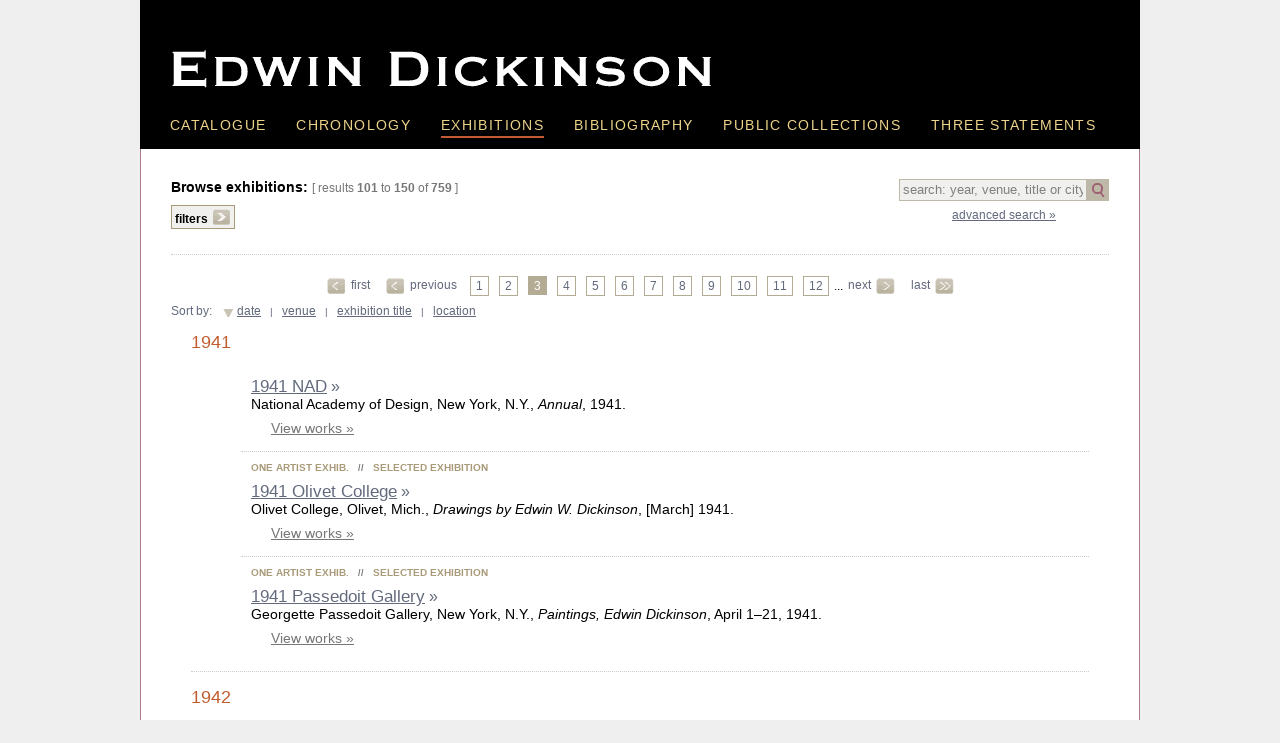

--- FILE ---
content_type: text/html; charset=UTF-8
request_url: https://edwindickinson.org/exhibitions/index.php?pageNum=2&totalRows=759&ExhibitionID=201&view=listB
body_size: 5094
content:
<!DOCTYPE html PUBLIC "-//W3C//DTD XHTML 1.0 Transitional//EN" "http://www.w3.org/TR/xhtml1/DTD/xhtml1-transitional.dtd">
<html xmlns="http://www.w3.org/1999/xhtml">
<head>
<meta http-equiv="Content-Type" content="text/html; charset=ISO-8859-1" />
<title>Browse exhibitions | Edwin Dickinson, 1891�1978</title>

<script src="https://ajax.googleapis.com/ajax/libs/jquery/1.10.2/jquery.min.js"></script>
<script src="/scripts/jquery.js" type="text/javascript"></script>

<link href="../css/mainstyles.css" rel="stylesheet" type="text/css" />
<link href="../css/print.css" rel="stylesheet" type="text/css" media="print" />


<script>
  (function(i,s,o,g,r,a,m){i['GoogleAnalyticsObject']=r;i[r]=i[r]||function(){
  (i[r].q=i[r].q||[]).push(arguments)},i[r].l=1*new Date();a=s.createElement(o),
  m=s.getElementsByTagName(o)[0];a.async=1;a.src=g;m.parentNode.insertBefore(a,m)
  })(window,document,'script','//www.google-analytics.com/analytics.js','ga');

  ga('create', 'UA-49941922-1', 'edwindickinson.org');
  ga('send', 'pageview');

</script>
<script>
$(document).ready(function() {
	 $(".noValue").val('search: year, venue, title or city');

});

</script>

</head>
<body id="exhibitions" class="index">
<div id="mainwrapper">
    
    <div id="header">
    	<div id="sitename">Edwin Dikinson</div>
        <div id="navmain">
        	<ul>
            	<li id="nav_catalogue"><a href="/catalogue/"  >Catalogue</a></li>
                <li id="nav_chornology"><a href="/chronology/" >Chronology</a></li>
                <li id="nav_exhibitions"><a href="/exhibitions/" class="selected">Exhibitions</a></li>
                <li id="nav_bibliography"><a href="/bibliography/" >Bibliography</a></li>
                <li id="nav_public_collections"><a href="/collections/" >Public Collections</a></li>
                <li id="nav_three_statements" class="last"><a href="/statements/" >Three Statements</a></li>
            </ul>
            <div class="clearfloats"></div>
        </div>
    </div><!-- end: div id="header" -->    
    <div id="mainbody">
    <div id="indexTop">
    <div id="searchOuter">
  <script>
      $(document).ready(function() {
		  
      $(".clearsearch, .clearsearchB").click(function(){
		  $("#searchbox").val('');
		  
		  if($(this).hasClass('clearsearchB')){
			var whichlink = $(this).prop('title').length > 0 ?  $(this).prop('title') : '?ExhibitionID=201&view=listB';
			$("#searchForm").prop('action', whichlink);
		  }
		  
		  $("#searchForm").submit();
		
		})
       
	    $(".noValue").click(function(){
			$(this).val('');
			$(this).removeClass('noValue');	   
   		})
   
	   $("#searchButton").click(function(){
		   if($("#searchbox").hasClass('noValue')){}
		   else { $("#searchForm").submit();}
		   })
      });
  </script>
<form id="searchForm" action="/exhibitions/index.php?view=listB" method="post"><input type="text" autocomplete="off" name="searchbox" id="searchbox" class="noValue" value="" /><a href="javascript:;" id="searchButton"></a><input type="hidden" name="formAction" value="quickSearch" /></form>
    <div id="advSearchLink">      <a href="../search.php">advanced search &raquo;</a></div>
    </div>
    
    <strong>Browse exhibitions:</strong> 
	<span class="smaller selectedfilters"></span>
        
            <span class="gray smaller" style="white-space:nowrap;">[ results <strong>101</strong> to <strong>150</strong> of <strong>759</strong> ]</span>
    <div id="filters">
    	<div class="select" title="click to open / close filters">filters<span></span></div>
        <div class="options" style="width:580px;">
        	<table width="100%" border="0" cellspacing="0" cellpadding="0">
              <tr>
              <td width="30%" valign="top">                  <span class="heading">selected exhibitions:</span>
                            <div class="padding"><a href="javascript:;" class="checkbox " onclick="javascript:window.open('?ExhibitionID=201&view=listB&selected=one artist exhib.','_self')" >one artist exhib.</a> <span class="gray">(89)</span> </div>	
                          <div class="padding"><a href="javascript:;" class="checkbox " onclick="javascript:window.open('?ExhibitionID=201&view=listB&selected=selected exhibition','_self')" >selected exhibition</a> <span class="gray">(358)</span> </div>	
                          <div class="padding"><a href="javascript:;" class="checkbox " onclick="javascript:window.open('?ExhibitionID=201&view=listB&selected=traveling','_self')" >traveling</a> <span class="gray">(31)</span> </div>	
                                  <br/><br/>
               				  <span class="heading">date range:</span>
				          <div class="padding"><a href="javascript:;" class="checkbox " onclick="javascript:window.open('?ExhibitionID=201&view=listB&decade=191','_self')" >1910&ndash;19</a> <span class="gray">(11)</span> </div>	
                          <div class="padding"><a href="javascript:;" class="checkbox " onclick="javascript:window.open('?ExhibitionID=201&view=listB&decade=192','_self')" >1920&ndash;29</a> <span class="gray">(36)</span> </div>	
                          <div class="padding"><a href="javascript:;" class="checkbox " onclick="javascript:window.open('?ExhibitionID=201&view=listB&decade=193','_self')" >1930&ndash;39</a> <span class="gray">(43)</span> </div>	
                          <div class="padding"><a href="javascript:;" class="checkbox " onclick="javascript:window.open('?ExhibitionID=201&view=listB&decade=194','_self')" >1940&ndash;49</a> <span class="gray">(69)</span> </div>	
                          <div class="padding"><a href="javascript:;" class="checkbox " onclick="javascript:window.open('?ExhibitionID=201&view=listB&decade=195','_self')" >1950&ndash;59</a> <span class="gray">(78)</span> </div>	
                          <div class="padding"><a href="javascript:;" class="checkbox " onclick="javascript:window.open('?ExhibitionID=201&view=listB&decade=196','_self')" >1960&ndash;69</a> <span class="gray">(190)</span> </div>	
                          <div class="padding"><a href="javascript:;" class="checkbox " onclick="javascript:window.open('?ExhibitionID=201&view=listB&decade=197','_self')" >1970&ndash;79</a> <span class="gray">(151)</span> </div>	
                          <div class="padding"><a href="javascript:;" class="checkbox " onclick="javascript:window.open('?ExhibitionID=201&view=listB&decade=198','_self')" >1980&ndash;89</a> <span class="gray">(107)</span> </div>	
                          <div class="padding"><a href="javascript:;" class="checkbox " onclick="javascript:window.open('?ExhibitionID=201&view=listB&decade=199','_self')" >1990&ndash;99</a> <span class="gray">(63)</span> </div>	
                          <div class="padding"><a href="javascript:;" class="checkbox " onclick="javascript:window.open('?ExhibitionID=201&view=listB&decade=200','_self')" >2000&ndash;09</a> <span class="gray">(7)</span> </div>	
                          <div class="padding"><a href="javascript:;" class="checkbox " onclick="javascript:window.open('?ExhibitionID=201&view=listB&decade=201','_self')" >2010&ndash;19</a> <span class="gray">(1)</span> </div>	
                </td>
                
                <td width="34%" style="padding-right:8px;" valign="top">
                                <span class="heading">selected venues:</span>
                <div id="venueFilters" style="max-height:150px; overflow-y:auto; overflow-x:hidden; border-bottom:1px dotted gray;">
				          <div class="padding"><a href="javascript:;" class="checkbox " onclick="javascript:window.open('?ExhibitionID=201&view=listB&venue=Albright-Knox Art Gallery','_self')" >Albright-Knox Art Gallery</a>&nbsp;<span class="gray">(10)</span></div>	
                          <div class="padding"><a href="javascript:;" class="checkbox " onclick="javascript:window.open('?ExhibitionID=201&view=listB&venue=Babcock Galleries','_self')" >Babcock Galleries</a>&nbsp;<span class="gray">(9)</span></div>	
                          <div class="padding"><a href="javascript:;" class="checkbox " onclick="javascript:window.open('?ExhibitionID=201&view=listB&venue=HCE Gallery','_self')" >HCE Gallery</a>&nbsp;<span class="gray">(10)</span></div>	
                          <div class="padding"><a href="javascript:;" class="checkbox " onclick="javascript:window.open('?ExhibitionID=201&view=listB&venue=James Graham & Sons','_self')" >James Graham & Sons</a>&nbsp;<span class="gray">(17)</span></div>	
                          <div class="padding"><a href="javascript:;" class="checkbox " onclick="javascript:window.open('?ExhibitionID=201&view=listB&venue=Museum of Modern Art','_self')" >Museum of Modern Art</a>&nbsp;<span class="gray">(13)</span></div>	
                          <div class="padding"><a href="javascript:;" class="checkbox " onclick="javascript:window.open('?ExhibitionID=201&view=listB&venue=National Academy of Design','_self')" >National Academy of Design</a>&nbsp;<span class="gray">(21)</span></div>	
                          <div class="padding"><a href="javascript:;" class="checkbox " onclick="javascript:window.open('?ExhibitionID=201&view=listB&venue=Pennsylvania Academy','_self')" >Pennsylvania Academy</a>&nbsp;<span class="gray">(12)</span></div>	
                          <div class="padding"><a href="javascript:;" class="checkbox " onclick="javascript:window.open('?ExhibitionID=201&view=listB&venue=Provincetown Art Association','_self')" >Provincetown Art Association</a>&nbsp;<span class="gray">(60)</span></div>	
                          <div class="padding"><a href="javascript:;" class="checkbox " onclick="javascript:window.open('?ExhibitionID=201&view=listB&venue=Provincetown Art Association and Museum','_self')" >Provincetown Art Association and Museum</a>&nbsp;<span class="gray">(40)</span></div>	
                          <div class="padding"><a href="javascript:;" class="checkbox " onclick="javascript:window.open('?ExhibitionID=201&view=listB&venue=Sheldon Memorial Art Gallery','_self')" >Sheldon Memorial Art Gallery</a>&nbsp;<span class="gray">(11)</span></div>	
                          <div class="padding"><a href="javascript:;" class="checkbox " onclick="javascript:window.open('?ExhibitionID=201&view=listB&venue=State University College at Buffalo','_self')" >State University College at Buffalo</a>&nbsp;<span class="gray">(11)</span></div>	
                          <div class="padding"><a href="javascript:;" class="checkbox " onclick="javascript:window.open('?ExhibitionID=201&view=listB&venue=Wellfleet Art Gallery','_self')" >Wellfleet Art Gallery</a>&nbsp;<span class="gray">(14)</span></div>	
                          <div class="padding"><a href="javascript:;" class="checkbox " onclick="javascript:window.open('?ExhibitionID=201&view=listB&venue=Whitney Museum of American Art','_self')" >Whitney Museum of American Art</a>&nbsp;<span class="gray">(21)</span></div>	
                                </div><br /><br />
			                
			            <span class="heading">countries:</span>

			           <div class="padding"><a href="javascript:;" class="checkbox " onclick="javascript:window.open('?ExhibitionID=201&view=listB&country=United States','_self')" >United States</a> <span class="gray">(700)</span> </div>	
                                <div class="padding"><a href="javascript:;" class="checkbox " onclick="javascript:window.open('?ExhibitionID=201&view=listB&country=Canada','_self')" >Canada</a> <span class="gray">(3)</span> </div>	
                                <div class="padding"><a href="javascript:;" class="checkbox " onclick="javascript:window.open('?ExhibitionID=201&view=listB&country=France','_self')" >France</a> <span class="gray">(2)</span> </div>	
                                <div class="padding"><a href="javascript:;" class="checkbox " onclick="javascript:window.open('?ExhibitionID=201&view=listB&country=Italy','_self')" >Italy</a> <span class="gray">(2)</span> </div>	
                                <div class="padding"><a href="javascript:;" class="checkbox " onclick="javascript:window.open('?ExhibitionID=201&view=listB&country=Japan','_self')" >Japan</a> <span class="gray">(1)</span> </div>	
                        
                </td>
			            	 <td width="36%" valign="top" style="white-space:nowrap;padding-right:8px;"><span class="heading">states:</span>
                 <div style="max-height:300px; overflow-y:auto; overflow-x:hidden; border-bottom:1px dotted gray;" id="stateFilters">
				           <div class="padding"><a href="javascript:;" class="checkbox " onclick="javascript:window.open('?ExhibitionID=201&view=listB&state=Alabama','_self')" >Alabama</a> <span class="gray">(7)</span> </div>	   
          
                          <div class="padding"><a href="javascript:;" class="checkbox " onclick="javascript:window.open('?ExhibitionID=201&view=listB&state=Alaska','_self')" >Alaska</a> <span class="gray">(1)</span> </div>	   
          
                          <div class="padding"><a href="javascript:;" class="checkbox " onclick="javascript:window.open('?ExhibitionID=201&view=listB&state=Arizona','_self')" >Arizona</a> <span class="gray">(1)</span> </div>	   
          
                          <div class="padding"><a href="javascript:;" class="checkbox " onclick="javascript:window.open('?ExhibitionID=201&view=listB&state=Arkansas','_self')" >Arkansas</a> <span class="gray">(7)</span> </div>	   
          
                          <div class="padding"><a href="javascript:;" class="checkbox " onclick="javascript:window.open('?ExhibitionID=201&view=listB&state=California','_self')" >California</a> <span class="gray">(23)</span> </div>	   
          
                          <div class="padding"><a href="javascript:;" class="checkbox " onclick="javascript:window.open('?ExhibitionID=201&view=listB&state=Colorado','_self')" >Colorado</a> <span class="gray">(4)</span> </div>	   
          
                          <div class="padding"><a href="javascript:;" class="checkbox " onclick="javascript:window.open('?ExhibitionID=201&view=listB&state=Connecticut','_self')" >Connecticut</a> <span class="gray">(10)</span> </div>	   
          
                          <div class="padding"><a href="javascript:;" class="checkbox " onclick="javascript:window.open('?ExhibitionID=201&view=listB&state=Delaware','_self')" >Delaware</a> <span class="gray">(5)</span> </div>	   
          
                          <div class="padding"><a href="javascript:;" class="checkbox " onclick="javascript:window.open('?ExhibitionID=201&view=listB&state=District of Columbia','_self')" >District of Columbia</a> <span class="gray">(26)</span> </div>	   
          
                          <div class="padding"><a href="javascript:;" class="checkbox " onclick="javascript:window.open('?ExhibitionID=201&view=listB&state=Florida','_self')" >Florida</a> <span class="gray">(6)</span> </div>	   
          
                          <div class="padding"><a href="javascript:;" class="checkbox " onclick="javascript:window.open('?ExhibitionID=201&view=listB&state=Georgia','_self')" >Georgia</a> <span class="gray">(4)</span> </div>	   
          
                          <div class="padding"><a href="javascript:;" class="checkbox " onclick="javascript:window.open('?ExhibitionID=201&view=listB&state=Illinois','_self')" >Illinois</a> <span class="gray">(21)</span> </div>	   
          
                          <div class="padding"><a href="javascript:;" class="checkbox " onclick="javascript:window.open('?ExhibitionID=201&view=listB&state=Indiana','_self')" >Indiana</a> <span class="gray">(3)</span> </div>	   
          
                          <div class="padding"><a href="javascript:;" class="checkbox " onclick="javascript:window.open('?ExhibitionID=201&view=listB&state=Iowa','_self')" >Iowa</a> <span class="gray">(5)</span> </div>	   
          
                          <div class="padding"><a href="javascript:;" class="checkbox " onclick="javascript:window.open('?ExhibitionID=201&view=listB&state=Kansas','_self')" >Kansas</a> <span class="gray">(1)</span> </div>	   
          
                          <div class="padding"><a href="javascript:;" class="checkbox " onclick="javascript:window.open('?ExhibitionID=201&view=listB&state=Kentucky','_self')" >Kentucky</a> <span class="gray">(1)</span> </div>	   
          
                          <div class="padding"><a href="javascript:;" class="checkbox " onclick="javascript:window.open('?ExhibitionID=201&view=listB&state=Louisiana','_self')" >Louisiana</a> <span class="gray">(4)</span> </div>	   
          
                          <div class="padding"><a href="javascript:;" class="checkbox " onclick="javascript:window.open('?ExhibitionID=201&view=listB&state=Maine','_self')" >Maine</a> <span class="gray">(8)</span> </div>	   
          
                          <div class="padding"><a href="javascript:;" class="checkbox " onclick="javascript:window.open('?ExhibitionID=201&view=listB&state=Maryland','_self')" >Maryland</a> <span class="gray">(7)</span> </div>	   
          
                          <div class="padding"><a href="javascript:;" class="checkbox " onclick="javascript:window.open('?ExhibitionID=201&view=listB&state=Massachusetts','_self')" >Massachusetts</a> <span class="gray">(195)</span> </div>	   
          
                          <div class="padding"><a href="javascript:;" class="checkbox " onclick="javascript:window.open('?ExhibitionID=201&view=listB&state=Michigan','_self')" >Michigan</a> <span class="gray">(1)</span> </div>	   
          
                          <div class="padding"><a href="javascript:;" class="checkbox " onclick="javascript:window.open('?ExhibitionID=201&view=listB&state=Minnesota','_self')" >Minnesota</a> <span class="gray">(10)</span> </div>	   
          
                          <div class="padding"><a href="javascript:;" class="checkbox " onclick="javascript:window.open('?ExhibitionID=201&view=listB&state=Mississippi','_self')" >Mississippi</a> <span class="gray">(1)</span> </div>	   
          
                          <div class="padding"><a href="javascript:;" class="checkbox " onclick="javascript:window.open('?ExhibitionID=201&view=listB&state=Missouri','_self')" >Missouri</a> <span class="gray">(5)</span> </div>	   
          
                          <div class="padding"><a href="javascript:;" class="checkbox " onclick="javascript:window.open('?ExhibitionID=201&view=listB&state=Nebraska','_self')" >Nebraska</a> <span class="gray">(18)</span> </div>	   
          
                          <div class="padding"><a href="javascript:;" class="checkbox " onclick="javascript:window.open('?ExhibitionID=201&view=listB&state=New Jersey','_self')" >New Jersey</a> <span class="gray">(16)</span> </div>	   
          
                          <div class="padding"><a href="javascript:;" class="checkbox " onclick="javascript:window.open('?ExhibitionID=201&view=listB&state=New Mexico','_self')" >New Mexico</a> <span class="gray">(1)</span> </div>	   
          
                          <div class="padding"><a href="javascript:;" class="checkbox " onclick="javascript:window.open('?ExhibitionID=201&view=listB&state=New York','_self')" >New York</a> <span class="gray">(283)</span> </div>	   
          
                          <div class="padding"><a href="javascript:;" class="checkbox " onclick="javascript:window.open('?ExhibitionID=201&view=listB&state=North Carolina','_self')" >North Carolina</a> <span class="gray">(5)</span> </div>	   
          
                          <div class="padding"><a href="javascript:;" class="checkbox " onclick="javascript:window.open('?ExhibitionID=201&view=listB&state=Ohio','_self')" >Ohio</a> <span class="gray">(11)</span> </div>	   
          
                          <div class="padding"><a href="javascript:;" class="checkbox " onclick="javascript:window.open('?ExhibitionID=201&view=listB&state=Oklahoma','_self')" >Oklahoma</a> <span class="gray">(4)</span> </div>	   
          
                          <div class="padding"><a href="javascript:;" class="checkbox " onclick="javascript:window.open('?ExhibitionID=201&view=listB&state=Pennsylvania','_self')" >Pennsylvania</a> <span class="gray">(33)</span> </div>	   
          
                          <div class="padding"><a href="javascript:;" class="checkbox " onclick="javascript:window.open('?ExhibitionID=201&view=listB&state=Rhode Island','_self')" >Rhode Island</a> <span class="gray">(7)</span> </div>	   
          
                          <div class="padding"><a href="javascript:;" class="checkbox " onclick="javascript:window.open('?ExhibitionID=201&view=listB&state=South Carolina','_self')" >South Carolina</a> <span class="gray">(3)</span> </div>	   
          
                          <div class="padding"><a href="javascript:;" class="checkbox " onclick="javascript:window.open('?ExhibitionID=201&view=listB&state=Tennessee','_self')" >Tennessee</a> <span class="gray">(11)</span> </div>	   
          
                          <div class="padding"><a href="javascript:;" class="checkbox " onclick="javascript:window.open('?ExhibitionID=201&view=listB&state=Texas','_self')" >Texas</a> <span class="gray">(10)</span> </div>	   
          
                          <div class="padding"><a href="javascript:;" class="checkbox " onclick="javascript:window.open('?ExhibitionID=201&view=listB&state=Vermont','_self')" >Vermont</a> <span class="gray">(1)</span> </div>	   
          
                          <div class="padding"><a href="javascript:;" class="checkbox " onclick="javascript:window.open('?ExhibitionID=201&view=listB&state=Virginia','_self')" >Virginia</a> <span class="gray">(6)</span> </div>	   
          
                          <div class="padding"><a href="javascript:;" class="checkbox " onclick="javascript:window.open('?ExhibitionID=201&view=listB&state=Washington','_self')" >Washington</a> <span class="gray">(7)</span> </div>	   
          
                          <div class="padding"><a href="javascript:;" class="checkbox " onclick="javascript:window.open('?ExhibitionID=201&view=listB&state=West Virginia','_self')" >West Virginia</a> <span class="gray">(2)</span> </div>	   
          
                          <div class="padding"><a href="javascript:;" class="checkbox " onclick="javascript:window.open('?ExhibitionID=201&view=listB&state=Wisconsin','_self')" >Wisconsin</a> <span class="gray">(7)</span> </div>	   
          
                </div>
				</td>
			              </tr>
            </table>
        </div>
    
    
    </div>
	           
		<div class="clearfloats"></div>
    </div>
    <!-- end: div id="indexTop" -->
    
    
 <div id="mainContent">
   	<style>
#pagination {font-size:.85em; padding:8px 0 10px;}
#pagination table{margin:0 auto;}
.pageLinkCurrent{ color:#fff; padding:2px 5px; margin: 0 5px; border:1px #b4ab94 solid; background-color:#b4ab94;font-size:.95em;}
.pageLink, .nextprev{padding:2px 5px; margin: 0 5px; border:1px #b4ab94 solid; text-decoration:none;}
.pageLink:hover{background-color:#efefef;}

.nextprev{margin:0;border:none;}
.nextprev span{display:block; height:18px; width:20px; margin-top:-1px; background: url(../images/graphics_pagination.gif) no-repeat;}
#firstpage span{ background-position:-40pxpx 0px; float:left; }
#prevpage span{background-position:0px 0px;float:left;}
#nextpage span{background-position:-20px 0px;float:right}
#lastpage span{background-position:-60px 0px;float:right;}

</style>

<div id="pagination">


  <table cellpadding="0" cellspacing="0">
  	<tr>
    	<td style="padding-right:10px"><a href="?pageNum=0&totalRows=759&ExhibitionID=201&amp;view=listB" class="nextprev" id="firstpage"><span></span> first</a></td>
          <td>        <a href="?pageNum=1&totalRows=759&ExhibitionID=201&amp;view=listB" class="nextprev" id="prevpage"><span></span>previous</a>
      </td>
    <td> &nbsp;<a href='index.php?pageNum=0&totalRows=759&ExhibitionID=201&amp;view=listB' class='pageLink' title='1&ndash;50'>1</a><a href='index.php?pageNum=1&totalRows=759&ExhibitionID=201&amp;view=listB' class='pageLink' title='51&ndash;100'>2</a><span class='pageLinkCurrent'>3</span><a href='index.php?pageNum=3&totalRows=759&ExhibitionID=201&amp;view=listB' class='pageLink' title='151&ndash;200'>4</a><a href='index.php?pageNum=4&totalRows=759&ExhibitionID=201&amp;view=listB' class='pageLink' title='201&ndash;250'>5</a><a href='index.php?pageNum=5&totalRows=759&ExhibitionID=201&amp;view=listB' class='pageLink' title='251&ndash;300'>6</a><a href='index.php?pageNum=6&totalRows=759&ExhibitionID=201&amp;view=listB' class='pageLink' title='301&ndash;350'>7</a><a href='index.php?pageNum=7&totalRows=759&ExhibitionID=201&amp;view=listB' class='pageLink' title='351&ndash;400'>8</a><a href='index.php?pageNum=8&totalRows=759&ExhibitionID=201&amp;view=listB' class='pageLink' title='401&ndash;450'>9</a><a href='index.php?pageNum=9&totalRows=759&ExhibitionID=201&amp;view=listB' class='pageLink' title='451&ndash;500'>10</a><a href='index.php?pageNum=10&totalRows=759&ExhibitionID=201&amp;view=listB' class='pageLink' title='501&ndash;550'>11</a><a href='index.php?pageNum=11&totalRows=759&ExhibitionID=201&amp;view=listB' class='pageLink' title='551&ndash;600'>12</a>...     </td>
             
    <td>        <a href="?pageNum=3&totalRows=759&ExhibitionID=201&amp;view=listB" id="nextpage" class="nextprev">next <span></span></a>
      </td>
          <td style="padding-left:10px;"><a href="?pageNum=15&totalRows=759&ExhibitionID=201&amp;view=listB" id="lastpage" class="nextprev">last <span></span></a></td>
        </tr>
  </table>
<!-- <div class="bottom">
   results <strong>101</strong> to <strong>150</strong> of <strong>759</strong>
    </div>-->

  </div><div id="sorting">Sort by:&nbsp;&nbsp; <a href="?ExhibitionID=201&view=listB&sort=ExhibDate_DESC" class="sortASC">date</a> 
  <span class="smaller">&nbsp;&nbsp;|&nbsp;&nbsp;</span> <a href="?ExhibitionID=201&view=listB&sort=ExhibVenue_ASC">venue</a> 
  <span class="smaller">&nbsp;&nbsp;|&nbsp;&nbsp;</span> 
  <a href="?ExhibitionID=201&view=listB&sort=ExhibTitle_ASC">exhibition title</a>  
  <span class="smaller">&nbsp;&nbsp;|&nbsp;&nbsp;</span> 
  <a href="?ExhibitionID=201&view=listB&sort=ExhibLoc_ASC">location</a>  
  </div> 

<div id="indexRows">    
             
<div class="topContent" style="border-top:none; margin-top:0px;">
<span class="heading">1941</span></div>      <div class="subContent"  >
      
        
    <div class="padding">
                    
              
             <span class="abbrev"><!--ABBREV-->
			 <a href="entry.php?ExhibitionID=100">1941 NAD</a> &raquo;</span>
            
            
            <div class="reference"><span class="Ex_Sponsor">National Academy of Design</span>, <span class="Ex_Location">New York, N.Y.</span>, <span class="Ex_Title"><em>Annual</em></span>, <span class="Ex_ExhibDates">1941</span>. </div>
     
	 
          </div>
            
<div style="margin:8px 0 0 20px;" class="">
<a href="entry.php?ExhibitionID=100" class="gray galleryLink">View works &raquo;</a></div> 

</div><!-- END: div subContent -->

      <div class="subContent"  style="border-top:1px dotted #CCC;" >
      
        
    <div class="padding">
      <div class="ExhibType">one artist exhib.&nbsp;&nbsp; <span class="smaller gray">// </span>&nbsp;&nbsp;selected exhibition</div>              
              
             <span class="abbrev"><!--ABBREV-->
			 <a href="entry.php?ExhibitionID=101">1941 Olivet College</a> &raquo;</span>
            
            
            <div class="reference"><span class="Ex_Sponsor">Olivet College</span>, <span class="Ex_Location">Olivet, Mich.</span>, <span class="Ex_Title"><em>Drawings by Edwin W. Dickinson</em></span>, <span class="Ex_ExhibDatesB">[March] 1941</span>. </div>
     
	 
          </div>
            
<div style="margin:8px 0 0 20px;" class="">
<a href="entry.php?ExhibitionID=101" class="gray galleryLink">View works &raquo;</a></div> 

</div><!-- END: div subContent -->

      <div class="subContent"  style="border-top:1px dotted #CCC;" >
      
        
    <div class="padding">
      <div class="ExhibType">one artist exhib.&nbsp;&nbsp; <span class="smaller gray">// </span>&nbsp;&nbsp;selected exhibition</div>              
              
             <span class="abbrev"><!--ABBREV-->
			 <a href="entry.php?ExhibitionID=97">1941 Passedoit Gallery</a> &raquo;</span>
            
            
            <div class="reference"><span class="Ex_Sponsor">Georgette Passedoit Gallery</span>, <span class="Ex_Location">New York, N.Y.</span>, <span class="Ex_Title"><em>Paintings, Edwin Dickinson</em></span>, <span class="Ex_ExhibDates">April 1&ndash;21, 1941</span>. </div>
     
	 
          </div>
            
<div style="margin:8px 0 0 20px;" class="">
<a href="entry.php?ExhibitionID=97" class="gray galleryLink">View works &raquo;</a></div> 

</div><!-- END: div subContent -->

          
<div class="topContent" >
<span class="heading">1942</span></div>      <div class="subContent"  >
      
        
    <div class="padding">
                    
              
             <span class="abbrev"><!--ABBREV-->
			 <a href="entry.php?ExhibitionID=106">1942 Federation Modern Painters & Sculptors</a> &raquo;</span>
            
            
            <div class="reference"><span class="Ex_Sponsor">Federation Modern Painters & Sculptors</span>, <span class="Ex_Location">New York, N.Y.</span>, <span class="Ex_ExhibDates">1942</span>. </div>
     
	 
          </div>
            
<div style="margin:8px 0 0 20px;" class="">
<a href="entry.php?ExhibitionID=106" class="gray galleryLink">View works &raquo;</a></div> 

</div><!-- END: div subContent -->

      <div class="subContent"  style="border-top:1px dotted #CCC;" >
      
        
    <div class="padding">
                    
              
             <span class="abbrev"><!--ABBREV-->
			 <a href="entry.php?ExhibitionID=107">1942 Federation of Modern Painters & Sculptors</a> &raquo;</span>
            
            
            <div class="reference"><span class="Ex_Sponsor">Federation of Modern Painters & Sculptors</span>, <span class="Ex_Location">New York, N.Y.</span>, <span class="Ex_ExhibDates">1942</span>. </div>
     
	 
          </div>
            
<div style="margin:8px 0 0 20px;" class="">
<a href="entry.php?ExhibitionID=107" class="gray galleryLink">View works &raquo;</a></div> 

</div><!-- END: div subContent -->

      <div class="subContent"  style="border-top:1px dotted #CCC;" >
      
        
    <div class="padding">
                    
              
             <span class="abbrev"><!--ABBREV-->
			 <a href="entry.php?ExhibitionID=108">1942 PAA</a> &raquo;</span>
            
            
            <div class="reference"><span class="Ex_Sponsor">Provincetown Art Association</span>, <span class="Ex_Location">Provincetown, Mass.</span>, <span class="Ex_ExhibDates">1942</span>. </div>
     
	 
          </div>
            
<div style="margin:8px 0 0 20px;" class="">
<a href="entry.php?ExhibitionID=108" class="gray galleryLink">View works &raquo;</a></div> 

</div><!-- END: div subContent -->

      <div class="subContent"  style="border-top:1px dotted #CCC;" >
      
        
    <div class="padding">
                    
              
             <span class="abbrev"><!--ABBREV-->
			 <a href="entry.php?ExhibitionID=109">1942 Virginia Museum of Fine Arts</a> &raquo;</span>
            
            
            <div class="reference"><span class="Ex_Sponsor">Virginia Museum of Fine Arts</span>, <span class="Ex_Location">Va.</span>, <span class="Ex_ExhibDates">1942</span>. </div>
     
	 
          </div>
            
<div style="margin:8px 0 0 20px;" class="">
<a href="entry.php?ExhibitionID=109" class="gray galleryLink">View works &raquo;</a></div> 

</div><!-- END: div subContent -->

      <div class="subContent"  style="border-top:1px dotted #CCC;" >
      
        
    <div class="padding">
                    
              
             <span class="abbrev"><!--ABBREV-->
			 <a href="entry.php?ExhibitionID=110">1942 Wildenstein</a> &raquo;</span>
            
            
            <div class="reference"><span class="Ex_Sponsor">Wildenstein</span>, <span class="Ex_Location">New York, N.Y.</span>, <span class="Ex_ExhibDates">1942</span>. </div>
     
	 
          </div>
            
<div style="margin:8px 0 0 20px;" class="">
<a href="entry.php?ExhibitionID=110" class="gray galleryLink">View works &raquo;</a></div> 

</div><!-- END: div subContent -->

      <div class="subContent"  style="border-top:1px dotted #CCC;" >
      
        
    <div class="padding">
      <div class="ExhibType">one artist exhib.&nbsp;&nbsp; <span class="smaller gray">// </span>&nbsp;&nbsp;selected exhibition</div>              
              
             <span class="abbrev"><!--ABBREV-->
			 <a href="entry.php?ExhibitionID=105">1942 Stuart School</a> &raquo;</span>
            
            
            <div class="reference"><span class="Ex_Sponsor">Stuart School of Design</span>, <span class="Ex_Location">Boston, Mass.</span>, <span class="Ex_Title"><em>Paintings and Drawings by Edwin Dickinson</em></span>, <span class="Ex_ExhibDates">February 18&ndash;27, 1942</span>. </div>
     
	 
          </div>
            
<div style="margin:8px 0 0 20px;" class="">
<a href="entry.php?ExhibitionID=105" class="gray galleryLink">View works &raquo;</a></div> 

</div><!-- END: div subContent -->

      <div class="subContent"  style="border-top:1px dotted #CCC;" >
      
        
    <div class="padding">
      <div class="ExhibType">one artist exhib.&nbsp;&nbsp; <span class="smaller gray">// </span>&nbsp;&nbsp;selected exhibition</div>              
              
             <span class="abbrev"><!--ABBREV-->
			 <a href="entry.php?ExhibitionID=104">1942 Passedoit Gallery</a> &raquo;</span>
            
            
            <div class="reference"><span class="Ex_Sponsor">Georgette Passedoit Gallery</span>, <span class="Ex_Location">New York, N.Y.</span>, <span class="Ex_Title"><em>Paintings, Edwin Dickinson</em></span>, <span class="Ex_ExhibDates">March 9&ndash;28, 1942</span>. </div>
     
	 
          </div>
            
<div style="margin:8px 0 0 20px;" class="">
<a href="entry.php?ExhibitionID=104" class="gray galleryLink">View works &raquo;</a></div> 

</div><!-- END: div subContent -->

      <div class="subContent"  style="border-top:1px dotted #CCC;" >
      
        
    <div class="padding">
      <div class="ExhibType">one artist exhib.&nbsp;&nbsp; <span class="smaller gray">// </span>&nbsp;&nbsp;selected exhibition</div>              
              
             <span class="abbrev"><!--ABBREV-->
			 <a href="entry.php?ExhibitionID=103">1942 Chatham</a> &raquo;</span>
            
            
            <div class="reference"><span class="Ex_Sponsor">Monomoy Theatre</span>, <span class="Ex_Location">Chatham, Mass.</span>, <span class="Ex_Title"><em>Work by Edwin Dickinson</em></span>, <span class="Ex_ExhibDates">August 11&ndash;18, 1942</span>. </div>
     
	 
          </div>
            
<div style="margin:8px 0 0 20px;" class="">
<a href="entry.php?ExhibitionID=103" class="gray galleryLink">View works &raquo;</a></div> 

</div><!-- END: div subContent -->

          
<div class="topContent" >
<span class="heading">1943</span></div>      <div class="subContent"  >
      
        
    <div class="padding">
                    
              
             <span class="abbrev"><!--ABBREV-->
			 <a href="entry.php?ExhibitionID=112">1943 Corcoran</a> &raquo;</span>
            
            
            <div class="reference"><span class="Ex_Sponsor">Corcoran</span>, <span class="Ex_Location">Washington, D.C.</span>, <span class="Ex_ExhibDates">1943</span>. </div>
     
	 
          </div>
            
<div style="margin:8px 0 0 20px;" class="">
<a href="entry.php?ExhibitionID=112" class="gray galleryLink">View works &raquo;</a></div> 

</div><!-- END: div subContent -->

      <div class="subContent"  style="border-top:1px dotted #CCC;" >
      
        
    <div class="padding">
                    
              
             <span class="abbrev"><!--ABBREV-->
			 <a href="entry.php?ExhibitionID=113">1943 NAD</a> &raquo;</span>
            
            
            <div class="reference"><span class="Ex_Sponsor">National Academy of Design</span>, <span class="Ex_Location">New York, N.Y.</span>, <span class="Ex_Title"><em>Annual</em></span>, <span class="Ex_ExhibDates">1943</span>. </div>
     
	 
          </div>
            
<div style="margin:8px 0 0 20px;" class="">
<a href="entry.php?ExhibitionID=113" class="gray galleryLink">View works &raquo;</a></div> 

</div><!-- END: div subContent -->

      <div class="subContent"  style="border-top:1px dotted #CCC;" >
      
        
    <div class="padding">
                    
              
             <span class="abbrev"><!--ABBREV-->
			 <a href="entry.php?ExhibitionID=114">1943 Ogonquit</a> &raquo;</span>
            
            
            <div class="reference"><span class="Ex_Location">Ogonquit, Maine</span>, <span class="Ex_ExhibDates">1943</span>. </div>
     
	 
          </div>
            
<div style="margin:8px 0 0 20px;" class="">
<a href="entry.php?ExhibitionID=114" class="gray galleryLink">View works &raquo;</a></div> 

</div><!-- END: div subContent -->

      <div class="subContent"  style="border-top:1px dotted #CCC;" >
      
        
    <div class="padding">
                    
              
             <span class="abbrev"><!--ABBREV-->
			 <a href="entry.php?ExhibitionID=115">1943 Passedoit Gallery</a> &raquo;</span>
            
            
            <div class="reference"><span class="Ex_Sponsor">Passedoit Gallery</span>, <span class="Ex_Location">New York, N.Y.</span>, <span class="Ex_ExhibDates">1943</span>. </div>
     
	 
          </div>
            
<div style="margin:8px 0 0 20px;" class="">
<a href="entry.php?ExhibitionID=115" class="gray galleryLink">View works &raquo;</a></div> 

</div><!-- END: div subContent -->

      <div class="subContent"  style="border-top:1px dotted #CCC;" >
      
        
    <div class="padding">
                    
              
             <span class="abbrev"><!--ABBREV-->
			 <a href="entry.php?ExhibitionID=116">1943 Wilmington DE</a> &raquo;</span>
            
            
            <div class="reference"><span class="Ex_Location">Wilmington, Del.</span>, <span class="Ex_ExhibDates">1943</span>. </div>
     
	 
          </div>
            
<div style="margin:8px 0 0 20px;" class="">
<a href="entry.php?ExhibitionID=116" class="gray galleryLink">View works &raquo;</a></div> 

</div><!-- END: div subContent -->

          
<div class="topContent" >
<span class="heading">1943�44</span></div>      <div class="subContent"  >
      
        
    <div class="padding">
                    
              
             <span class="abbrev"><!--ABBREV-->
			 <a href="entry.php?ExhibitionID=111">1943�44 MoMA</a> &raquo;</span>
            
            
            <div class="reference"><span class="Ex_Sponsor">Museum of Modern Art</span>, <span class="Ex_Location">New York, N.Y.</span>, <span class="Ex_ExhibDates">1943&ndash;1944</span>. </div>
     
	 
          </div>
            
<div style="margin:8px 0 0 20px;" class="">
<a href="entry.php?ExhibitionID=111" class="gray galleryLink">View works &raquo;</a></div> 

</div><!-- END: div subContent -->

          
<div class="topContent" >
<span class="heading">1944</span></div>      <div class="subContent"  >
      
        
    <div class="padding">
                    
              
             <span class="abbrev"><!--ABBREV-->
			 <a href="entry.php?ExhibitionID=117">1944 Buffalo</a> &raquo;</span>
            
            
            <div class="reference"><span class="Ex_Location">Buffalo, N.Y.</span>, <span class="Ex_ExhibDates">1944</span>. </div>
     
	 
          </div>
            
<div style="margin:8px 0 0 20px;" class="">
<a href="entry.php?ExhibitionID=117" class="gray galleryLink">View works &raquo;</a></div> 

</div><!-- END: div subContent -->

      <div class="subContent"  style="border-top:1px dotted #CCC;" >
      
        
    <div class="padding">
                    
              
             <span class="abbrev"><!--ABBREV-->
			 <a href="entry.php?ExhibitionID=118">1944 Carnegie Institute</a> &raquo;</span>
            
            
            <div class="reference"><span class="Ex_Sponsor">Carnegie Institute</span>, <span class="Ex_Location">Pittsburgh, Pa.</span>, <span class="Ex_ExhibDates">1944</span>. </div>
     
	 
          </div>
            
<div style="margin:8px 0 0 20px;" class="">
<a href="entry.php?ExhibitionID=118" class="gray galleryLink">View works &raquo;</a></div> 

</div><!-- END: div subContent -->

      <div class="subContent"  style="border-top:1px dotted #CCC;" >
      
        
    <div class="padding">
                    
              
             <span class="abbrev"><!--ABBREV-->
			 <a href="entry.php?ExhibitionID=120">1944 Pennsylvania Academy</a> &raquo;</span>
            
            
            <div class="reference"><span class="Ex_Sponsor">Pennsylvania Academy</span>, <span class="Ex_Location">Philadelphia, Pa.</span>, <span class="Ex_ExhibDates">1944</span>. </div>
     
	 
          </div>
            
<div style="margin:8px 0 0 20px;" class="">
<a href="entry.php?ExhibitionID=120" class="gray galleryLink">View works &raquo;</a></div> 

</div><!-- END: div subContent -->

      <div class="subContent"  style="border-top:1px dotted #CCC;" >
      
        
    <div class="padding">
                    
              
             <span class="abbrev"><!--ABBREV-->
			 <a href="entry.php?ExhibitionID=121">1944 University of Illinois</a> &raquo;</span>
            
            
            <div class="reference"><span class="Ex_Sponsor">University of Illinois</span>, <span class="Ex_Location">Ill.</span>, <span class="Ex_ExhibDates">1944</span>. </div>
     
	 
          </div>
            
<div style="margin:8px 0 0 20px;" class="">
<a href="entry.php?ExhibitionID=121" class="gray galleryLink">View works &raquo;</a></div> 

</div><!-- END: div subContent -->

      <div class="subContent"  style="border-top:1px dotted #CCC;" >
      
        
    <div class="padding">
                    
              
             <span class="abbrev"><!--ABBREV-->
			 <a href="entry.php?ExhibitionID=119">1944 Unknown</a> &raquo;</span>
            
            
            <div class="reference"><span class="Ex_Sponsor">Unknown venue</span>, <span class="Ex_ExhibDates">1944</span>. </div>
     
	 
          </div>
            
<div style="margin:8px 0 0 20px;" class="">
<a href="entry.php?ExhibitionID=119" class="gray galleryLink">View works &raquo;</a></div> 

</div><!-- END: div subContent -->

      <div class="subContent"  style="border-top:1px dotted #CCC;" >
      
        
    <div class="padding">
                    
              
             <span class="abbrev"><!--ABBREV-->
			 <a href="entry.php?ExhibitionID=123">1944 Wildenstein</a> &raquo;</span>
            
            
            <div class="reference"><span class="Ex_Sponsor">Wildenstein</span>, <span class="Ex_Location">New York, N.Y.</span>, <span class="Ex_ExhibDates">1944</span>. </div>
     
	 
          </div>
            
<div style="margin:8px 0 0 20px;" class="">
<a href="entry.php?ExhibitionID=123" class="gray galleryLink">View works &raquo;</a></div> 

</div><!-- END: div subContent -->

          
<div class="topContent" >
<span class="heading">1945</span></div>      <div class="subContent"  >
      
        
    <div class="padding">
                    
              
             <span class="abbrev"><!--ABBREV-->
			 <a href="entry.php?ExhibitionID=126">1945 Bertha Schaefer Gallery</a> &raquo;</span>
            
            
            <div class="reference"><span class="Ex_Sponsor">Bertha Schaefer Gallery</span>, <span class="Ex_Location">New York, N.Y.</span>, <span class="Ex_ExhibDates">1945</span>. </div>
     
	 
          </div>
            
<div style="margin:8px 0 0 20px;" class="">
<a href="entry.php?ExhibitionID=126" class="gray galleryLink">View works &raquo;</a></div> 

</div><!-- END: div subContent -->

      <div class="subContent"  style="border-top:1px dotted #CCC;" >
      
        
    <div class="padding">
                    
              
             <span class="abbrev"><!--ABBREV-->
			 <a href="entry.php?ExhibitionID=127">1945 Boston</a> &raquo;</span>
            
            
            <div class="reference"><span class="Ex_Location">Boston, Mass.</span>, <span class="Ex_ExhibDates">1945</span>. </div>
     
	 
          </div>
            
<div style="margin:8px 0 0 20px;" class="">
<a href="entry.php?ExhibitionID=127" class="gray galleryLink">View works &raquo;</a></div> 

</div><!-- END: div subContent -->

      <div class="subContent"  style="border-top:1px dotted #CCC;" >
      
        
    <div class="padding">
                    
              
             <span class="abbrev"><!--ABBREV-->
			 <a href="entry.php?ExhibitionID=128">1945 Carnegie Institute</a> &raquo;</span>
            
            
            <div class="reference"><span class="Ex_Sponsor">Carnegie Institute</span>, <span class="Ex_Location">Pittsburgh, Pa.</span>, <span class="Ex_ExhibDates">1945</span>. </div>
     
	 
          </div>
            
<div style="margin:8px 0 0 20px;" class="">
<a href="entry.php?ExhibitionID=128" class="gray galleryLink">View works &raquo;</a></div> 

</div><!-- END: div subContent -->

      <div class="subContent"  style="border-top:1px dotted #CCC;" >
      
        
    <div class="padding">
                    
              
             <span class="abbrev"><!--ABBREV-->
			 <a href="entry.php?ExhibitionID=129">1945 Corcoran</a> &raquo;</span>
            
            
            <div class="reference"><span class="Ex_Sponsor">Corcoran</span>, <span class="Ex_Location">Washington, D.C.</span>, <span class="Ex_ExhibDates">1945</span>. </div>
     
	 
          </div>
            
<div style="margin:8px 0 0 20px;" class="">
<a href="entry.php?ExhibitionID=129" class="gray galleryLink">View works &raquo;</a></div> 

</div><!-- END: div subContent -->

      <div class="subContent"  style="border-top:1px dotted #CCC;" >
      
        
    <div class="padding">
                    
              
             <span class="abbrev"><!--ABBREV-->
			 <a href="entry.php?ExhibitionID=130">1945 Montclair</a> &raquo;</span>
            
            
            <div class="reference"><span class="Ex_Sponsor">Montclair Art Museum</span>, <span class="Ex_Location">Montclair, N.J.</span>, <span class="Ex_ExhibDates">1945</span>. </div>
     
	 
          </div>
            
<div style="margin:8px 0 0 20px;" class="">
<a href="entry.php?ExhibitionID=130" class="gray galleryLink">View works &raquo;</a></div> 

</div><!-- END: div subContent -->

      <div class="subContent"  style="border-top:1px dotted #CCC;" >
      
        
    <div class="padding">
                    
              
             <span class="abbrev"><!--ABBREV-->
			 <a href="entry.php?ExhibitionID=131">1945 Nantucket</a> &raquo;</span>
            
            
            <div class="reference"><span class="Ex_Location">Nantucket, Mass.</span>, <span class="Ex_ExhibDates">1945</span>. </div>
     
	 
          </div>
            
<div style="margin:8px 0 0 20px;" class="">
<a href="entry.php?ExhibitionID=131" class="gray galleryLink">View works &raquo;</a></div> 

</div><!-- END: div subContent -->

      <div class="subContent"  style="border-top:1px dotted #CCC;" >
      
        
    <div class="padding">
                    
              
             <span class="abbrev"><!--ABBREV-->
			 <a href="entry.php?ExhibitionID=132">1945 PAA</a> &raquo;</span>
            
            
            <div class="reference"><span class="Ex_Sponsor">Provincetown Art Association</span>, <span class="Ex_Location">Provincetown, Mass.</span>, <span class="Ex_ExhibDates">1945</span>. </div>
     
	 
          </div>
            
<div style="margin:8px 0 0 20px;" class="">
<a href="entry.php?ExhibitionID=132" class="gray galleryLink">View works &raquo;</a></div> 

</div><!-- END: div subContent -->

      <div class="subContent"  style="border-top:1px dotted #CCC;" >
      
        
    <div class="padding">
                    
              
             <span class="abbrev"><!--ABBREV-->
			 <a href="entry.php?ExhibitionID=133">1945 Patteran Society</a> &raquo;</span>
            
            
            <div class="reference"><span class="Ex_Sponsor">Patteran Society</span>, <span class="Ex_Location">Buffalo, N.Y.</span>, <span class="Ex_ExhibDates">1945</span>. </div>
     
	 
          </div>
            
<div style="margin:8px 0 0 20px;" class="">
<a href="entry.php?ExhibitionID=133" class="gray galleryLink">View works &raquo;</a></div> 

</div><!-- END: div subContent -->

          
<div class="topContent" >
<span class="heading">1945�46</span></div>      <div class="subContent"  >
      
        
    <div class="padding">
                    
              
             <span class="abbrev"><!--ABBREV-->
			 <a href="entry.php?ExhibitionID=124">1945�46 Whitney</a> &raquo;</span>
            
            
            <div class="reference"><span class="Ex_Sponsor">Whitney Museum of American Art</span>, <span class="Ex_Location">New York, N.Y.</span>, <span class="Ex_ExhibDates">1945&ndash;1946</span>. </div>
     
	 
          </div>
            
<div style="margin:8px 0 0 20px;" class="">
<a href="entry.php?ExhibitionID=124" class="gray galleryLink">View works &raquo;</a></div> 

</div><!-- END: div subContent -->

          
<div class="topContent" >
<span class="heading">1946</span></div>      <div class="subContent"  >
      
        
    <div class="padding">
                    
              
             <span class="abbrev"><!--ABBREV-->
			 <a href="entry.php?ExhibitionID=134">1946 ASL</a> &raquo;</span>
            
            
            <div class="reference"><span class="Ex_Sponsor">Art Students League</span>, <span class="Ex_Location">New York, N.Y.</span>, <span class="Ex_ExhibDates">1946</span>. </div>
     
	 
          </div>
            
<div style="margin:8px 0 0 20px;" class="">
<a href="entry.php?ExhibitionID=134" class="gray galleryLink">View works &raquo;</a></div> 

</div><!-- END: div subContent -->

      <div class="subContent"  style="border-top:1px dotted #CCC;" >
      
        
    <div class="padding">
                    
              
             <span class="abbrev"><!--ABBREV-->
			 <a href="entry.php?ExhibitionID=138">1946 Pennsylvania Academy</a> &raquo;</span>
            
            
            <div class="reference"><span class="Ex_Sponsor">Pennsylvania Academy</span>, <span class="Ex_Location">Philadelphia, Pa.</span>, <span class="Ex_ExhibDates">1946</span>. </div>
     
	 
          </div>
            
<div style="margin:8px 0 0 20px;" class="">
<a href="entry.php?ExhibitionID=138" class="gray galleryLink">View works &raquo;</a></div> 

</div><!-- END: div subContent -->

      <div class="subContent"  style="border-top:1px dotted #CCC;" >
      
        
    <div class="padding">
                    
              
             <span class="abbrev"><!--ABBREV-->
			 <a href="entry.php?ExhibitionID=139">1946 Wellfleet MA</a> &raquo;</span>
            
            
            <div class="reference"><span class="Ex_Location">Wellfleet, Mass.</span>, <span class="Ex_ExhibDates">1946</span>. </div>
     
	 
          </div>
            
<div style="margin:8px 0 0 20px;" class="">
<a href="entry.php?ExhibitionID=139" class="gray galleryLink">View works &raquo;</a></div> 

</div><!-- END: div subContent -->

      <div class="subContent"  style="border-top:1px dotted #CCC;" >
      
        
    <div class="padding">
                    
              
             <span class="abbrev"><!--ABBREV-->
			 <a href="entry.php?ExhibitionID=136">1946a PAA</a> &raquo;</span>
            
            
            <div class="reference"><span class="Ex_Sponsor">Provincetown Art Association</span>, <span class="Ex_Location">Provincetown, Mass.</span>, <span class="Ex_ExhibDates">1946</span>. </div>
     
	 
          </div>
            
<div style="margin:8px 0 0 20px;" class="">
<a href="entry.php?ExhibitionID=136" class="gray galleryLink">View works &raquo;</a></div> 

</div><!-- END: div subContent -->

      <div class="subContent"  style="border-top:1px dotted #CCC;" >
      
        
    <div class="padding">
                    
              
             <span class="abbrev"><!--ABBREV-->
			 <a href="entry.php?ExhibitionID=137">1946b PAA</a> &raquo;</span>
            
            
            <div class="reference"><span class="Ex_Sponsor">Provincetown Art Association</span>, <span class="Ex_Location">Provincetown, Mass.</span>, <span class="Ex_ExhibDates">1946</span>. </div>
     
	 
          </div>
            
<div style="margin:8px 0 0 20px;" class="">
<a href="entry.php?ExhibitionID=137" class="gray galleryLink">View works &raquo;</a></div> 

</div><!-- END: div subContent -->

          
<div class="topContent" >
<span class="heading">1947</span></div>      <div class="subContent"  >
      
        
    <div class="padding">
                    
              
             <span class="abbrev"><!--ABBREV-->
			 <a href="entry.php?ExhibitionID=141">1947 Institute of Modern Art</a> &raquo;</span>
            
            
            <div class="reference"><span class="Ex_Sponsor">Institute of Modern Art</span>, <span class="Ex_ExhibDates">1947</span>. </div>
     
	 
          </div>
            
<div style="margin:8px 0 0 20px;" class="">
<a href="entry.php?ExhibitionID=141" class="gray galleryLink">View works &raquo;</a></div> 

</div><!-- END: div subContent -->

      <div class="subContent"  style="border-top:1px dotted #CCC;" >
      
        
    <div class="padding">
                    
              
             <span class="abbrev"><!--ABBREV-->
			 <a href="entry.php?ExhibitionID=142">1947a PAA</a> &raquo;</span>
            
            
            <div class="reference"><span class="Ex_Sponsor">Provincetown Art Association</span>, <span class="Ex_Location">Provincetown, Mass.</span>, <span class="Ex_ExhibDates">1947</span>. </div>
     
	 
          </div>
            
<div style="margin:8px 0 0 20px;" class="">
<a href="entry.php?ExhibitionID=142" class="gray galleryLink">View works &raquo;</a></div> 

</div><!-- END: div subContent -->

      <div class="subContent"  style="border-top:1px dotted #CCC;" >
      
        
    <div class="padding">
                    
              
             <span class="abbrev"><!--ABBREV-->
			 <a href="entry.php?ExhibitionID=143">1947b PAA</a> &raquo;</span>
            
            
            <div class="reference"><span class="Ex_Sponsor">Provincetown Art Association</span>, <span class="Ex_Location">Provincetown, Mass.</span>, <span class="Ex_ExhibDates">1947</span>. </div>
     
	 
          </div>
            
<div style="margin:8px 0 0 20px;" class="">
<a href="entry.php?ExhibitionID=143" class="gray galleryLink">View works &raquo;</a></div> 

</div><!-- END: div subContent -->

      <div class="subContent"  style="border-top:1px dotted #CCC;" >
      
        
    <div class="padding">
      <div class="ExhibType">one artist exhib.&nbsp;&nbsp; <span class="smaller gray">// </span>&nbsp;&nbsp;selected exhibition</div>              
              
             <span class="abbrev"><!--ABBREV-->
			 <a href="entry.php?ExhibitionID=140">1947 Kenneth Taylor Galleries</a> &raquo;</span>
            
            
            <div class="reference"><span class="Ex_Sponsor">Kenneth Taylor Galleries</span>, <span class="Ex_Location">Nantucket, Mass.</span>, <span class="Ex_Title"><em>Edwin Dickinson, Paintings</em></span>, <span class="Ex_ExhibDates">July 14&ndash;August ?, 1947</span>. </div>
     
	 
          </div>
            
<div style="margin:8px 0 0 20px;" class="">
<a href="entry.php?ExhibitionID=140" class="gray galleryLink">View works &raquo;</a></div> 

</div><!-- END: div subContent -->

          
<div class="topContent" >
<span class="heading">1948</span></div>      <div class="subContent"  >
      
        
    <div class="padding">
                    
              
             <span class="abbrev"><!--ABBREV-->
			 <a href="entry.php?ExhibitionID=147">1948 Albright-Knox</a> &raquo;</span>
            
            
            <div class="reference"><span class="Ex_Sponsor">Albright-Knox Art Gallery</span>, <span class="Ex_ExhibDates">1948</span>. </div>
     
	 
          </div>
            
<div style="margin:8px 0 0 20px;" class="">
<a href="entry.php?ExhibitionID=147" class="gray galleryLink">View works &raquo;</a></div> 

</div><!-- END: div subContent -->

      <div class="subContent"  style="border-top:1px dotted #CCC;" >
      
        
    <div class="padding">
                    
              
             <span class="abbrev"><!--ABBREV-->
			 <a href="entry.php?ExhibitionID=144">1948 Boston Inst. Modern Art</a> &raquo;</span>
            
            
            <div class="reference"><span class="Ex_Sponsor">Boston Inst. Modern Art</span>, <span class="Ex_Location">Boston, Mass.</span>, <span class="Ex_ExhibDates">1948</span>. </div>
     
	 
          </div>
            
<div style="margin:8px 0 0 20px;" class="">
<a href="entry.php?ExhibitionID=144" class="gray galleryLink">View works &raquo;</a></div> 

</div><!-- END: div subContent -->

      <div class="subContent"  style="border-top:1px dotted #CCC;" >
      
        
    <div class="padding">
                    
              
             <span class="abbrev"><!--ABBREV-->
			 <a href="entry.php?ExhibitionID=146">1948 Cape Cod Art Association</a> &raquo;</span>
            
            
            <div class="reference"><span class="Ex_Sponsor">Cape Cod Art Association</span>, <span class="Ex_Location">Hyannis, Mass.</span>, <span class="Ex_ExhibDates">1948</span>. </div>
     
	 
          </div>
            
<div style="margin:8px 0 0 20px;" class="">
<a href="entry.php?ExhibitionID=146" class="gray galleryLink">View works &raquo;</a></div> 

</div><!-- END: div subContent -->

      <div class="subContent"  style="border-top:1px dotted #CCC;" >
      
        
    <div class="padding">
                    
              
             <span class="abbrev"><!--ABBREV-->
			 <a href="entry.php?ExhibitionID=148">1948 Inst. Modern Art</a> &raquo;</span>
            
            
            <div class="reference"><span class="Ex_Sponsor">Inst. Modern Art</span>, <span class="Ex_ExhibDates">1948</span>. </div>
     
	 
          </div>
            
<div style="margin:8px 0 0 20px;" class="">
<a href="entry.php?ExhibitionID=148" class="gray galleryLink">View works &raquo;</a></div> 

</div><!-- END: div subContent -->

      <div class="subContent"  style="border-top:1px dotted #CCC;" >
      
        
    <div class="padding">
                    
              
             <span class="abbrev"><!--ABBREV-->
			 <a href="entry.php?ExhibitionID=149">1948 La Tausca, NY</a> &raquo;</span>
            
            
            <div class="reference"><span class="Ex_Location">La Tausca, N.Y.</span>, <span class="Ex_ExhibDates">1948</span>. </div>
     
	 
          </div>
            
<div style="margin:8px 0 0 20px;" class="">
<a href="entry.php?ExhibitionID=149" class="gray galleryLink">View works &raquo;</a></div> 

</div><!-- END: div subContent -->

      <div class="subContent"  style="border-top:1px dotted #CCC;" >
      
        
    <div class="padding">
                    
              
             <span class="abbrev"><!--ABBREV-->
			 <a href="entry.php?ExhibitionID=150">1948 NYC</a> &raquo;</span>
            
            
            <div class="reference"><span class="Ex_Location">New York, N.Y.</span>, <span class="Ex_ExhibDates">1948</span>. </div>
     
	 
          </div>
            
<div style="margin:8px 0 0 20px;" class="">
<a href="entry.php?ExhibitionID=150" class="gray galleryLink">View works &raquo;</a></div> 

</div><!-- END: div subContent -->

      <div class="subContent"  style="border-top:1px dotted #CCC;" >
      
        
    <div class="padding">
      <div class="ExhibType">one artist exhib.</div>              
              
             <span class="abbrev"><!--ABBREV-->
			 <a href="entry.php?ExhibitionID=145">1948 PAA</a> &raquo;</span>
            
            
            <div class="reference">Edwin Dickinson. <span class="Ex_Sponsor">Provincetown Art Association</span>, <span class="Ex_Location">Provincetown, Mass.</span>, <span class="Ex_ExhibDates">1948</span>. </div>
     
	 
          </div>
            
<div style="margin:8px 0 0 20px;" class="">
<a href="entry.php?ExhibitionID=145" class="gray galleryLink">View works &raquo;</a></div> 

</div><!-- END: div subContent -->

      <div class="subContent"  style="border-top:1px dotted #CCC;" >
      
        
    <div class="padding">
                    
              
             <span class="abbrev"><!--ABBREV-->
			 <a href="entry.php?ExhibitionID=864">1948 Kenneth Taylor Galleries</a> &raquo;</span>
            
            
            <div class="reference"><span class="Ex_Sponsor">Art Collectors and Artists Association</span>, <span class="Ex_Venue">Kenneth Taylor Galleries</span>, <span class="Ex_Location">Nantucket, Mass.</span>, <span class="Ex_ExhibDates">July 20&ndash;August 8, 1948</span>. </div>
     
	 
          </div>
            
 

</div><!-- END: div subContent -->

          
<div class="topContent" >
<span class="heading">1949</span></div>      <div class="subContent"  >
      
        
    <div class="padding">
                    
              
             <span class="abbrev"><!--ABBREV-->
			 <a href="entry.php?ExhibitionID=153">1949 ASL</a> &raquo;</span>
            
            
            <div class="reference"><span class="Ex_Sponsor">Art Students League</span>, <span class="Ex_Location">New York, N.Y.</span>, <span class="Ex_ExhibDates">1949</span>. </div>
     
	 
          </div>
            
<div style="margin:8px 0 0 20px;" class="">
<a href="entry.php?ExhibitionID=153" class="gray galleryLink">View works &raquo;</a></div> 

</div><!-- END: div subContent -->

      
      
				
  </div><!-- END: id="indexRows" -->
   
   	<style>
#pagination {font-size:.85em; padding:8px 0 10px;}
#pagination table{margin:0 auto;}
.pageLinkCurrent{ color:#fff; padding:2px 5px; margin: 0 5px; border:1px #b4ab94 solid; background-color:#b4ab94;font-size:.95em;}
.pageLink, .nextprev{padding:2px 5px; margin: 0 5px; border:1px #b4ab94 solid; text-decoration:none;}
.pageLink:hover{background-color:#efefef;}

.nextprev{margin:0;border:none;}
.nextprev span{display:block; height:18px; width:20px; margin-top:-1px; background: url(../images/graphics_pagination.gif) no-repeat;}
#firstpage span{ background-position:-40pxpx 0px; float:left; }
#prevpage span{background-position:0px 0px;float:left;}
#nextpage span{background-position:-20px 0px;float:right}
#lastpage span{background-position:-60px 0px;float:right;}

</style>

<div id="pagination">


  <table cellpadding="0" cellspacing="0">
  	<tr>
    	<td style="padding-right:10px"><a href="?pageNum=0&totalRows=759&ExhibitionID=201&amp;view=listB" class="nextprev" id="firstpage"><span></span> first</a></td>
          <td>        <a href="?pageNum=1&totalRows=759&ExhibitionID=201&amp;view=listB" class="nextprev" id="prevpage"><span></span>previous</a>
      </td>
    <td> &nbsp;<a href='index.php?pageNum=0&totalRows=759&ExhibitionID=201&amp;view=listB' class='pageLink' title='1&ndash;50'>1</a><a href='index.php?pageNum=1&totalRows=759&ExhibitionID=201&amp;view=listB' class='pageLink' title='51&ndash;100'>2</a><span class='pageLinkCurrent'>3</span><a href='index.php?pageNum=3&totalRows=759&ExhibitionID=201&amp;view=listB' class='pageLink' title='151&ndash;200'>4</a><a href='index.php?pageNum=4&totalRows=759&ExhibitionID=201&amp;view=listB' class='pageLink' title='201&ndash;250'>5</a><a href='index.php?pageNum=5&totalRows=759&ExhibitionID=201&amp;view=listB' class='pageLink' title='251&ndash;300'>6</a><a href='index.php?pageNum=6&totalRows=759&ExhibitionID=201&amp;view=listB' class='pageLink' title='301&ndash;350'>7</a><a href='index.php?pageNum=7&totalRows=759&ExhibitionID=201&amp;view=listB' class='pageLink' title='351&ndash;400'>8</a><a href='index.php?pageNum=8&totalRows=759&ExhibitionID=201&amp;view=listB' class='pageLink' title='401&ndash;450'>9</a><a href='index.php?pageNum=9&totalRows=759&ExhibitionID=201&amp;view=listB' class='pageLink' title='451&ndash;500'>10</a><a href='index.php?pageNum=10&totalRows=759&ExhibitionID=201&amp;view=listB' class='pageLink' title='501&ndash;550'>11</a><a href='index.php?pageNum=11&totalRows=759&ExhibitionID=201&amp;view=listB' class='pageLink' title='551&ndash;600'>12</a>...     </td>
             
    <td>        <a href="?pageNum=3&totalRows=759&ExhibitionID=201&amp;view=listB" id="nextpage" class="nextprev">next <span></span></a>
      </td>
          <td style="padding-left:10px;"><a href="?pageNum=15&totalRows=759&ExhibitionID=201&amp;view=listB" id="lastpage" class="nextprev">last <span></span></a></td>
        </tr>
  </table>
<!-- <div class="bottom">
   results <strong>101</strong> to <strong>150</strong> of <strong>759</strong>
    </div>-->

  </div>
   </div><!-- end: div id="mainContent" -->
    
    </div><!-- end: div id="mainbody" -->
   
   <div id="footer">
     <ul>
        <li><a href="/site/?page=about">About the catalogue</a></li>
        <li><a href="/site/?page=terms">Terms of use</a></li>
        <li><a href="/site/?page=privacy">Privacy policy</a></li>
        <li><a href="/site/?page=contact">Credits &amp; Contacts</a></li>
      </ul>
  <div class="clearfloats"></div>
    </div><!-- end: div id="footer" -->   
</div><!-- end: div id="mainwrapper" -->

</body>
</html>
